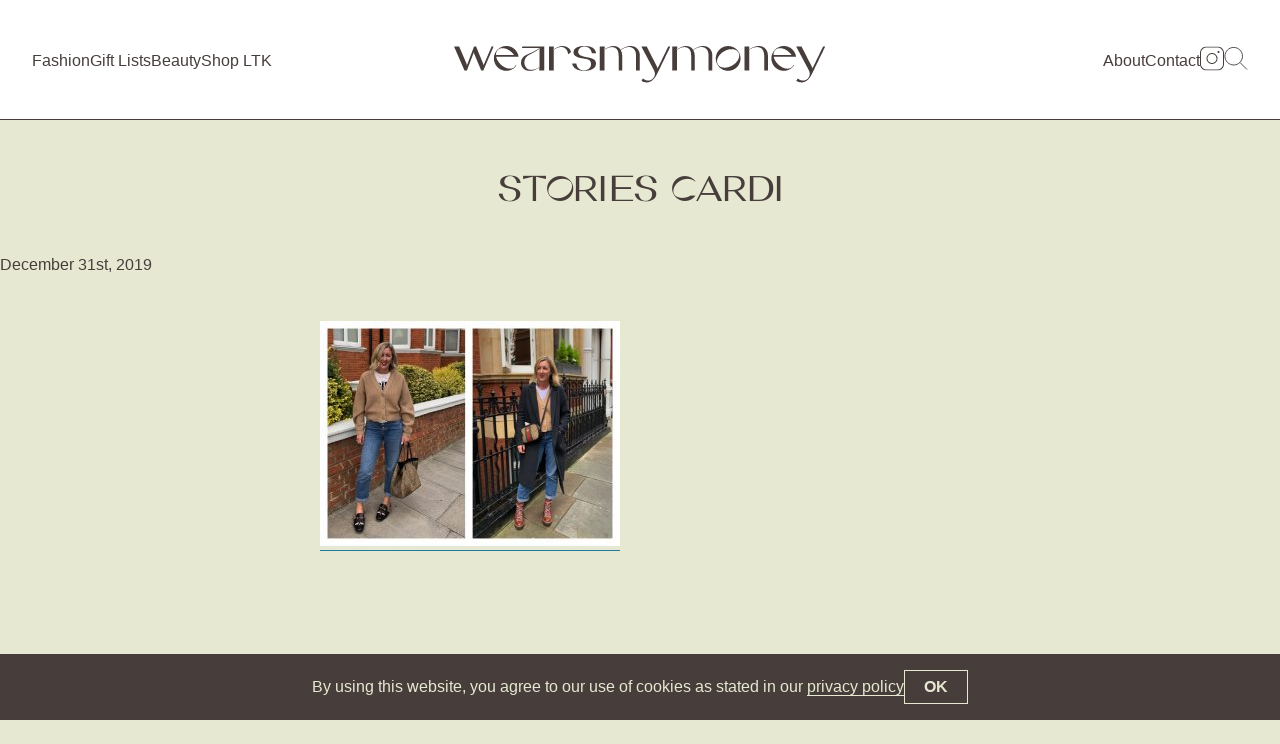

--- FILE ---
content_type: text/html; charset=UTF-8
request_url: https://www.wearsmymoney.com/fashion/my-9-best-buys-of-2019/attachment/stories-cardi/
body_size: 13107
content:

<!DOCTYPE html>
<html lang="en">
<head>
<meta charset="UTF-8">
<meta name="viewport" content="width=device-width, initial-scale=1">
<title>stories cardi - WearsMyMoney</title>
<link rel="profile" href="https://gmpg.org/xfn/11">
<link rel="pingback" href="https://www.wearsmymoney.com/xmlrpc.php">

<meta name='robots' content='index, follow, max-image-preview:large, max-snippet:-1, max-video-preview:-1' />

	<!-- This site is optimized with the Yoast SEO plugin v26.8 - https://yoast.com/product/yoast-seo-wordpress/ -->
	<link rel="canonical" href="https://www.wearsmymoney.com/fashion/my-9-best-buys-of-2019/attachment/stories-cardi/" />
	<meta property="og:locale" content="en_US" />
	<meta property="og:type" content="article" />
	<meta property="og:title" content="stories cardi - WearsMyMoney" />
	<meta property="og:url" content="https://www.wearsmymoney.com/fashion/my-9-best-buys-of-2019/attachment/stories-cardi/" />
	<meta property="og:site_name" content="WearsMyMoney" />
	<meta property="og:image" content="https://www.wearsmymoney.com/fashion/my-9-best-buys-of-2019/attachment/stories-cardi" />
	<meta property="og:image:width" content="800" />
	<meta property="og:image:height" content="600" />
	<meta property="og:image:type" content="image/jpeg" />
	<meta name="twitter:card" content="summary_large_image" />
	<meta name="twitter:site" content="@Wearsmymoney1" />
	<script data-jetpack-boost="ignore" type="application/ld+json" class="yoast-schema-graph">{"@context":"https://schema.org","@graph":[{"@type":"WebPage","@id":"https://www.wearsmymoney.com/fashion/my-9-best-buys-of-2019/attachment/stories-cardi/","url":"https://www.wearsmymoney.com/fashion/my-9-best-buys-of-2019/attachment/stories-cardi/","name":"stories cardi - WearsMyMoney","isPartOf":{"@id":"https://www.wearsmymoney.com/#website"},"primaryImageOfPage":{"@id":"https://www.wearsmymoney.com/fashion/my-9-best-buys-of-2019/attachment/stories-cardi/#primaryimage"},"image":{"@id":"https://www.wearsmymoney.com/fashion/my-9-best-buys-of-2019/attachment/stories-cardi/#primaryimage"},"thumbnailUrl":"https://www.wearsmymoney.com/wp-content/uploads/2019/12/stories-cardi-.jpg","datePublished":"2019-12-31T21:05:40+00:00","breadcrumb":{"@id":"https://www.wearsmymoney.com/fashion/my-9-best-buys-of-2019/attachment/stories-cardi/#breadcrumb"},"inLanguage":"en","potentialAction":[{"@type":"ReadAction","target":["https://www.wearsmymoney.com/fashion/my-9-best-buys-of-2019/attachment/stories-cardi/"]}]},{"@type":"ImageObject","inLanguage":"en","@id":"https://www.wearsmymoney.com/fashion/my-9-best-buys-of-2019/attachment/stories-cardi/#primaryimage","url":"https://www.wearsmymoney.com/wp-content/uploads/2019/12/stories-cardi-.jpg","contentUrl":"https://www.wearsmymoney.com/wp-content/uploads/2019/12/stories-cardi-.jpg","width":800,"height":600},{"@type":"BreadcrumbList","@id":"https://www.wearsmymoney.com/fashion/my-9-best-buys-of-2019/attachment/stories-cardi/#breadcrumb","itemListElement":[{"@type":"ListItem","position":1,"name":"Home","item":"https://www.wearsmymoney.com/"},{"@type":"ListItem","position":2,"name":"My 9 Best Buys of 2019","item":"https://www.wearsmymoney.com/fashion/my-9-best-buys-of-2019/"},{"@type":"ListItem","position":3,"name":"stories cardi"}]},{"@type":"WebSite","@id":"https://www.wearsmymoney.com/#website","url":"https://www.wearsmymoney.com/","name":"WearsMyMoney","description":"I spent it all on clothes by the looks of things...","publisher":{"@id":"https://www.wearsmymoney.com/#/schema/person/447d7ad8de23dfab96bbc78a1804c213"},"potentialAction":[{"@type":"SearchAction","target":{"@type":"EntryPoint","urlTemplate":"https://www.wearsmymoney.com/?s={search_term_string}"},"query-input":{"@type":"PropertyValueSpecification","valueRequired":true,"valueName":"search_term_string"}}],"inLanguage":"en"},{"@type":["Person","Organization"],"@id":"https://www.wearsmymoney.com/#/schema/person/447d7ad8de23dfab96bbc78a1804c213","name":"katehiscox","image":{"@type":"ImageObject","inLanguage":"en","@id":"https://www.wearsmymoney.com/#/schema/person/image/","url":"https://www.wearsmymoney.com/wp-content/uploads/2021/06/IMG_0637-scaled.jpg","contentUrl":"https://www.wearsmymoney.com/wp-content/uploads/2021/06/IMG_0637-scaled.jpg","width":2019,"height":2560,"caption":"katehiscox"},"logo":{"@id":"https://www.wearsmymoney.com/#/schema/person/image/"}}]}</script>
	<!-- / Yoast SEO plugin. -->


<link rel='dns-prefetch' href='//www.wearsmymoney.com' />
<link rel='dns-prefetch' href='//www.googletagmanager.com' />
<link rel='dns-prefetch' href='//stats.wp.com' />
<link rel='preconnect' href='//c0.wp.com' />
<link rel="alternate" type="application/rss+xml" title="WearsMyMoney &raquo; Feed" href="https://www.wearsmymoney.com/feed/" />
<link rel="alternate" type="application/rss+xml" title="WearsMyMoney &raquo; Comments Feed" href="https://www.wearsmymoney.com/comments/feed/" />
<link rel="alternate" type="application/rss+xml" title="WearsMyMoney &raquo; stories cardi Comments Feed" href="https://www.wearsmymoney.com/fashion/my-9-best-buys-of-2019/attachment/stories-cardi/feed/" />
<link rel="alternate" title="oEmbed (JSON)" type="application/json+oembed" href="https://www.wearsmymoney.com/wp-json/oembed/1.0/embed?url=https%3A%2F%2Fwww.wearsmymoney.com%2Ffashion%2Fmy-9-best-buys-of-2019%2Fattachment%2Fstories-cardi%2F" />
<link rel="alternate" title="oEmbed (XML)" type="text/xml+oembed" href="https://www.wearsmymoney.com/wp-json/oembed/1.0/embed?url=https%3A%2F%2Fwww.wearsmymoney.com%2Ffashion%2Fmy-9-best-buys-of-2019%2Fattachment%2Fstories-cardi%2F&#038;format=xml" />
<link rel='stylesheet' id='all-css-9081a7eae58de8d8e534c6e7075a3d3c' href='https://www.wearsmymoney.com/wp-content/boost-cache/static/4bb44d31eb.min.css' type='text/css' media='all' />
<style id='wp-img-auto-sizes-contain-inline-css'>
img:is([sizes=auto i],[sizes^="auto," i]){contain-intrinsic-size:3000px 1500px}
/*# sourceURL=wp-img-auto-sizes-contain-inline-css */
</style>
<style id='wp-emoji-styles-inline-css'>

	img.wp-smiley, img.emoji {
		display: inline !important;
		border: none !important;
		box-shadow: none !important;
		height: 1em !important;
		width: 1em !important;
		margin: 0 0.07em !important;
		vertical-align: -0.1em !important;
		background: none !important;
		padding: 0 !important;
	}
/*# sourceURL=wp-emoji-styles-inline-css */
</style>
<style id='wp-block-library-inline-css'>
:root{--wp-block-synced-color:#7a00df;--wp-block-synced-color--rgb:122,0,223;--wp-bound-block-color:var(--wp-block-synced-color);--wp-editor-canvas-background:#ddd;--wp-admin-theme-color:#007cba;--wp-admin-theme-color--rgb:0,124,186;--wp-admin-theme-color-darker-10:#006ba1;--wp-admin-theme-color-darker-10--rgb:0,107,160.5;--wp-admin-theme-color-darker-20:#005a87;--wp-admin-theme-color-darker-20--rgb:0,90,135;--wp-admin-border-width-focus:2px}@media (min-resolution:192dpi){:root{--wp-admin-border-width-focus:1.5px}}.wp-element-button{cursor:pointer}:root .has-very-light-gray-background-color{background-color:#eee}:root .has-very-dark-gray-background-color{background-color:#313131}:root .has-very-light-gray-color{color:#eee}:root .has-very-dark-gray-color{color:#313131}:root .has-vivid-green-cyan-to-vivid-cyan-blue-gradient-background{background:linear-gradient(135deg,#00d084,#0693e3)}:root .has-purple-crush-gradient-background{background:linear-gradient(135deg,#34e2e4,#4721fb 50%,#ab1dfe)}:root .has-hazy-dawn-gradient-background{background:linear-gradient(135deg,#faaca8,#dad0ec)}:root .has-subdued-olive-gradient-background{background:linear-gradient(135deg,#fafae1,#67a671)}:root .has-atomic-cream-gradient-background{background:linear-gradient(135deg,#fdd79a,#004a59)}:root .has-nightshade-gradient-background{background:linear-gradient(135deg,#330968,#31cdcf)}:root .has-midnight-gradient-background{background:linear-gradient(135deg,#020381,#2874fc)}:root{--wp--preset--font-size--normal:16px;--wp--preset--font-size--huge:42px}.has-regular-font-size{font-size:1em}.has-larger-font-size{font-size:2.625em}.has-normal-font-size{font-size:var(--wp--preset--font-size--normal)}.has-huge-font-size{font-size:var(--wp--preset--font-size--huge)}.has-text-align-center{text-align:center}.has-text-align-left{text-align:left}.has-text-align-right{text-align:right}.has-fit-text{white-space:nowrap!important}#end-resizable-editor-section{display:none}.aligncenter{clear:both}.items-justified-left{justify-content:flex-start}.items-justified-center{justify-content:center}.items-justified-right{justify-content:flex-end}.items-justified-space-between{justify-content:space-between}.screen-reader-text{border:0;clip-path:inset(50%);height:1px;margin:-1px;overflow:hidden;padding:0;position:absolute;width:1px;word-wrap:normal!important}.screen-reader-text:focus{background-color:#ddd;clip-path:none;color:#444;display:block;font-size:1em;height:auto;left:5px;line-height:normal;padding:15px 23px 14px;text-decoration:none;top:5px;width:auto;z-index:100000}html :where(.has-border-color){border-style:solid}html :where([style*=border-top-color]){border-top-style:solid}html :where([style*=border-right-color]){border-right-style:solid}html :where([style*=border-bottom-color]){border-bottom-style:solid}html :where([style*=border-left-color]){border-left-style:solid}html :where([style*=border-width]){border-style:solid}html :where([style*=border-top-width]){border-top-style:solid}html :where([style*=border-right-width]){border-right-style:solid}html :where([style*=border-bottom-width]){border-bottom-style:solid}html :where([style*=border-left-width]){border-left-style:solid}html :where(img[class*=wp-image-]){height:auto;max-width:100%}:where(figure){margin:0 0 1em}html :where(.is-position-sticky){--wp-admin--admin-bar--position-offset:var(--wp-admin--admin-bar--height,0px)}@media screen and (max-width:600px){html :where(.is-position-sticky){--wp-admin--admin-bar--position-offset:0px}}

/*# sourceURL=wp-block-library-inline-css */
</style><style id='global-styles-inline-css'>
:root{--wp--preset--aspect-ratio--square: 1;--wp--preset--aspect-ratio--4-3: 4/3;--wp--preset--aspect-ratio--3-4: 3/4;--wp--preset--aspect-ratio--3-2: 3/2;--wp--preset--aspect-ratio--2-3: 2/3;--wp--preset--aspect-ratio--16-9: 16/9;--wp--preset--aspect-ratio--9-16: 9/16;--wp--preset--color--black: #000000;--wp--preset--color--cyan-bluish-gray: #abb8c3;--wp--preset--color--white: #ffffff;--wp--preset--color--pale-pink: #f78da7;--wp--preset--color--vivid-red: #cf2e2e;--wp--preset--color--luminous-vivid-orange: #ff6900;--wp--preset--color--luminous-vivid-amber: #fcb900;--wp--preset--color--light-green-cyan: #7bdcb5;--wp--preset--color--vivid-green-cyan: #00d084;--wp--preset--color--pale-cyan-blue: #8ed1fc;--wp--preset--color--vivid-cyan-blue: #0693e3;--wp--preset--color--vivid-purple: #9b51e0;--wp--preset--gradient--vivid-cyan-blue-to-vivid-purple: linear-gradient(135deg,rgb(6,147,227) 0%,rgb(155,81,224) 100%);--wp--preset--gradient--light-green-cyan-to-vivid-green-cyan: linear-gradient(135deg,rgb(122,220,180) 0%,rgb(0,208,130) 100%);--wp--preset--gradient--luminous-vivid-amber-to-luminous-vivid-orange: linear-gradient(135deg,rgb(252,185,0) 0%,rgb(255,105,0) 100%);--wp--preset--gradient--luminous-vivid-orange-to-vivid-red: linear-gradient(135deg,rgb(255,105,0) 0%,rgb(207,46,46) 100%);--wp--preset--gradient--very-light-gray-to-cyan-bluish-gray: linear-gradient(135deg,rgb(238,238,238) 0%,rgb(169,184,195) 100%);--wp--preset--gradient--cool-to-warm-spectrum: linear-gradient(135deg,rgb(74,234,220) 0%,rgb(151,120,209) 20%,rgb(207,42,186) 40%,rgb(238,44,130) 60%,rgb(251,105,98) 80%,rgb(254,248,76) 100%);--wp--preset--gradient--blush-light-purple: linear-gradient(135deg,rgb(255,206,236) 0%,rgb(152,150,240) 100%);--wp--preset--gradient--blush-bordeaux: linear-gradient(135deg,rgb(254,205,165) 0%,rgb(254,45,45) 50%,rgb(107,0,62) 100%);--wp--preset--gradient--luminous-dusk: linear-gradient(135deg,rgb(255,203,112) 0%,rgb(199,81,192) 50%,rgb(65,88,208) 100%);--wp--preset--gradient--pale-ocean: linear-gradient(135deg,rgb(255,245,203) 0%,rgb(182,227,212) 50%,rgb(51,167,181) 100%);--wp--preset--gradient--electric-grass: linear-gradient(135deg,rgb(202,248,128) 0%,rgb(113,206,126) 100%);--wp--preset--gradient--midnight: linear-gradient(135deg,rgb(2,3,129) 0%,rgb(40,116,252) 100%);--wp--preset--font-size--small: 13px;--wp--preset--font-size--medium: 20px;--wp--preset--font-size--large: 36px;--wp--preset--font-size--x-large: 42px;--wp--preset--spacing--20: 0.44rem;--wp--preset--spacing--30: 0.67rem;--wp--preset--spacing--40: 1rem;--wp--preset--spacing--50: 1.5rem;--wp--preset--spacing--60: 2.25rem;--wp--preset--spacing--70: 3.38rem;--wp--preset--spacing--80: 5.06rem;--wp--preset--shadow--natural: 6px 6px 9px rgba(0, 0, 0, 0.2);--wp--preset--shadow--deep: 12px 12px 50px rgba(0, 0, 0, 0.4);--wp--preset--shadow--sharp: 6px 6px 0px rgba(0, 0, 0, 0.2);--wp--preset--shadow--outlined: 6px 6px 0px -3px rgb(255, 255, 255), 6px 6px rgb(0, 0, 0);--wp--preset--shadow--crisp: 6px 6px 0px rgb(0, 0, 0);}:where(.is-layout-flex){gap: 0.5em;}:where(.is-layout-grid){gap: 0.5em;}body .is-layout-flex{display: flex;}.is-layout-flex{flex-wrap: wrap;align-items: center;}.is-layout-flex > :is(*, div){margin: 0;}body .is-layout-grid{display: grid;}.is-layout-grid > :is(*, div){margin: 0;}:where(.wp-block-columns.is-layout-flex){gap: 2em;}:where(.wp-block-columns.is-layout-grid){gap: 2em;}:where(.wp-block-post-template.is-layout-flex){gap: 1.25em;}:where(.wp-block-post-template.is-layout-grid){gap: 1.25em;}.has-black-color{color: var(--wp--preset--color--black) !important;}.has-cyan-bluish-gray-color{color: var(--wp--preset--color--cyan-bluish-gray) !important;}.has-white-color{color: var(--wp--preset--color--white) !important;}.has-pale-pink-color{color: var(--wp--preset--color--pale-pink) !important;}.has-vivid-red-color{color: var(--wp--preset--color--vivid-red) !important;}.has-luminous-vivid-orange-color{color: var(--wp--preset--color--luminous-vivid-orange) !important;}.has-luminous-vivid-amber-color{color: var(--wp--preset--color--luminous-vivid-amber) !important;}.has-light-green-cyan-color{color: var(--wp--preset--color--light-green-cyan) !important;}.has-vivid-green-cyan-color{color: var(--wp--preset--color--vivid-green-cyan) !important;}.has-pale-cyan-blue-color{color: var(--wp--preset--color--pale-cyan-blue) !important;}.has-vivid-cyan-blue-color{color: var(--wp--preset--color--vivid-cyan-blue) !important;}.has-vivid-purple-color{color: var(--wp--preset--color--vivid-purple) !important;}.has-black-background-color{background-color: var(--wp--preset--color--black) !important;}.has-cyan-bluish-gray-background-color{background-color: var(--wp--preset--color--cyan-bluish-gray) !important;}.has-white-background-color{background-color: var(--wp--preset--color--white) !important;}.has-pale-pink-background-color{background-color: var(--wp--preset--color--pale-pink) !important;}.has-vivid-red-background-color{background-color: var(--wp--preset--color--vivid-red) !important;}.has-luminous-vivid-orange-background-color{background-color: var(--wp--preset--color--luminous-vivid-orange) !important;}.has-luminous-vivid-amber-background-color{background-color: var(--wp--preset--color--luminous-vivid-amber) !important;}.has-light-green-cyan-background-color{background-color: var(--wp--preset--color--light-green-cyan) !important;}.has-vivid-green-cyan-background-color{background-color: var(--wp--preset--color--vivid-green-cyan) !important;}.has-pale-cyan-blue-background-color{background-color: var(--wp--preset--color--pale-cyan-blue) !important;}.has-vivid-cyan-blue-background-color{background-color: var(--wp--preset--color--vivid-cyan-blue) !important;}.has-vivid-purple-background-color{background-color: var(--wp--preset--color--vivid-purple) !important;}.has-black-border-color{border-color: var(--wp--preset--color--black) !important;}.has-cyan-bluish-gray-border-color{border-color: var(--wp--preset--color--cyan-bluish-gray) !important;}.has-white-border-color{border-color: var(--wp--preset--color--white) !important;}.has-pale-pink-border-color{border-color: var(--wp--preset--color--pale-pink) !important;}.has-vivid-red-border-color{border-color: var(--wp--preset--color--vivid-red) !important;}.has-luminous-vivid-orange-border-color{border-color: var(--wp--preset--color--luminous-vivid-orange) !important;}.has-luminous-vivid-amber-border-color{border-color: var(--wp--preset--color--luminous-vivid-amber) !important;}.has-light-green-cyan-border-color{border-color: var(--wp--preset--color--light-green-cyan) !important;}.has-vivid-green-cyan-border-color{border-color: var(--wp--preset--color--vivid-green-cyan) !important;}.has-pale-cyan-blue-border-color{border-color: var(--wp--preset--color--pale-cyan-blue) !important;}.has-vivid-cyan-blue-border-color{border-color: var(--wp--preset--color--vivid-cyan-blue) !important;}.has-vivid-purple-border-color{border-color: var(--wp--preset--color--vivid-purple) !important;}.has-vivid-cyan-blue-to-vivid-purple-gradient-background{background: var(--wp--preset--gradient--vivid-cyan-blue-to-vivid-purple) !important;}.has-light-green-cyan-to-vivid-green-cyan-gradient-background{background: var(--wp--preset--gradient--light-green-cyan-to-vivid-green-cyan) !important;}.has-luminous-vivid-amber-to-luminous-vivid-orange-gradient-background{background: var(--wp--preset--gradient--luminous-vivid-amber-to-luminous-vivid-orange) !important;}.has-luminous-vivid-orange-to-vivid-red-gradient-background{background: var(--wp--preset--gradient--luminous-vivid-orange-to-vivid-red) !important;}.has-very-light-gray-to-cyan-bluish-gray-gradient-background{background: var(--wp--preset--gradient--very-light-gray-to-cyan-bluish-gray) !important;}.has-cool-to-warm-spectrum-gradient-background{background: var(--wp--preset--gradient--cool-to-warm-spectrum) !important;}.has-blush-light-purple-gradient-background{background: var(--wp--preset--gradient--blush-light-purple) !important;}.has-blush-bordeaux-gradient-background{background: var(--wp--preset--gradient--blush-bordeaux) !important;}.has-luminous-dusk-gradient-background{background: var(--wp--preset--gradient--luminous-dusk) !important;}.has-pale-ocean-gradient-background{background: var(--wp--preset--gradient--pale-ocean) !important;}.has-electric-grass-gradient-background{background: var(--wp--preset--gradient--electric-grass) !important;}.has-midnight-gradient-background{background: var(--wp--preset--gradient--midnight) !important;}.has-small-font-size{font-size: var(--wp--preset--font-size--small) !important;}.has-medium-font-size{font-size: var(--wp--preset--font-size--medium) !important;}.has-large-font-size{font-size: var(--wp--preset--font-size--large) !important;}.has-x-large-font-size{font-size: var(--wp--preset--font-size--x-large) !important;}
/*# sourceURL=global-styles-inline-css */
</style>

<style id='classic-theme-styles-inline-css'>
/*! This file is auto-generated */
.wp-block-button__link{color:#fff;background-color:#32373c;border-radius:9999px;box-shadow:none;text-decoration:none;padding:calc(.667em + 2px) calc(1.333em + 2px);font-size:1.125em}.wp-block-file__button{background:#32373c;color:#fff;text-decoration:none}
/*# sourceURL=/wp-includes/css/classic-themes.min.css */
</style>
<style id='wp-typography-custom-inline-css'>
sub, sup{font-size: 75%;line-height: 100%}sup{vertical-align: 60%}sub{vertical-align: -10%}.amp{font-family: Baskerville, "Goudy Old Style", Palatino, "Book Antiqua", "Warnock Pro", serif;font-size: 1.1em;font-style: italic;font-weight: normal;line-height: 1em}.caps{font-size: 90%}.dquo{margin-left: -0.4em}.quo{margin-left: -0.2em}.pull-single{margin-left: -0.15em}.push-single{margin-right: 0.15em}.pull-double{margin-left: -0.38em}.push-double{margin-right: 0.38em}
/*# sourceURL=wp-typography-custom-inline-css */
</style>
<style id='wp-typography-safari-font-workaround-inline-css'>
body {-webkit-font-feature-settings: "liga";font-feature-settings: "liga";-ms-font-feature-settings: normal;}
/*# sourceURL=wp-typography-safari-font-workaround-inline-css */
</style>

<!-- Google tag (gtag.js) snippet added by Site Kit -->
<!-- Google Analytics snippet added by Site Kit -->


<link rel="https://api.w.org/" href="https://www.wearsmymoney.com/wp-json/" /><link rel="alternate" title="JSON" type="application/json" href="https://www.wearsmymoney.com/wp-json/wp/v2/media/12286" /><link rel="EditURI" type="application/rsd+xml" title="RSD" href="https://www.wearsmymoney.com/xmlrpc.php?rsd" />
<meta name="generator" content="WordPress 6.9" />
<link rel='shortlink' href='https://www.wearsmymoney.com/?p=12286' />
<meta name="generator" content="Site Kit by Google 1.171.0" />	<style>img#wpstats{display:none}</style>
		<link rel="icon" href="https://www.wearsmymoney.com/wp-content/uploads/2016/07/cropped-IMG_8138-1-32x32.jpg" sizes="32x32" />
<link rel="icon" href="https://www.wearsmymoney.com/wp-content/uploads/2016/07/cropped-IMG_8138-1-192x192.jpg" sizes="192x192" />
<link rel="apple-touch-icon" href="https://www.wearsmymoney.com/wp-content/uploads/2016/07/cropped-IMG_8138-1-180x180.jpg" />
<meta name="msapplication-TileImage" content="https://www.wearsmymoney.com/wp-content/uploads/2016/07/cropped-IMG_8138-1-270x270.jpg" />

<link rel="preconnect" href="https://fonts.googleapis.com"> 
<link rel="preconnect" href="https://fonts.gstatic.com" crossorigin> 
<link href="https://fonts.googleapis.com/css2?family=Inter:slnt,wght@-10,400;0,400;0,500;0,600;0,700&display=swap" rel="stylesheet">

<meta name="theme-color" content="#ffffff">
<link rel="stylesheet" href="https://www.wearsmymoney.com/wp-content/themes/wearsmymoney-kleber/assets/static/css/app.css?2023-06-30-1" type="text/css" />







</head>

<body class="attachment wp-singular attachment-template-default single single-attachment postid-12286 attachmentid-12286 attachment-jpeg wp-theme-wearsmymoney-kleber no-sidebar">

	<a class="skip-main" href="#main">Skip to main content</a>
	
	<div class="seo-text">
		<h1><a href="https://www.wearsmymoney.com/" rel="home">WearsMyMoney</a></h1>
		<h2 class="site-description">I spent it all on clothes by the looks of things...</h2>
	</div>
	
		<header id="header">
	
			<a href="https://www.wearsmymoney.com/" rel="home" class="brand">
			
				<svg xmlns="http://www.w3.org/2000/svg" viewBox="0 0 372 48.91"><path d="m13.06,30.82l7.01-18.48h1.97l7.25,17.67c.29.82.14,1.3.14,1.34l.05.05.29-.77,7.87-18.29h1.97l-10.32,24.05h-2.06l-7.15-16.99c-.29-.82-.14-1.3-.1-1.39h-.1l-.14.48-6.86,17.91h-2.4L0,12.34h5.09l7.58,17.62c.29.77.14,1.3.1,1.34l.1.05.19-.53Z"/><path d="m60.67,32.74c.48-.48.86-1.01,1.15-1.63h.82c-2.21,3.36-6.05,5.62-10.37,5.62-6.86,0-12.43-5.57-12.43-12.38s5.57-12.44,12.43-12.44c5.71,0,10.51,3.89,11.95,9.12.05.24.14.67.19.91l.19.67h-22.42c.48,2.54,1.92,5.23,4.22,7.49,4.66,4.66,11.04,5.86,14.21,2.64h.06Zm-18.67-11.71h18.1c-.58-.86-1.3-1.73-2.06-2.5-4.66-4.66-11.04-5.86-14.26-2.64-1.3,1.3-1.87,3.12-1.78,5.14Z"/><path d="m118.08,29.29h4.22s.29,1.54.34,1.68c1.01,3.79,4.46,5.71,8.35,5.23,1.39-.19,2.83-.72,3.98-1.63,1.2-.96,1.87-2.3,2.06-3.84.14-1.39-.29-3.6-1.49-4.51-1.25-.86-2.78-1.2-4.32-1.49-3.31-.62-5.81-.58-8.78-2.16-1.73-1.06-2.93-2.26-2.93-4.13,0-2.06.77-3.55,2.74-4.7,1.92-1.2,4.56-1.82,7.73-1.82,2.98,0,6.34.38,8.45,1.63,2.11,1.25,3.36,3.26,3.7,5.62h-4.27c-.19-1.15-.58-2.35-1.2-3.36-.91-1.44-2.21-2.5-3.89-2.98-2.69-.86-6.14-.29-7.78,2.21-.53.86-.86,1.78-.86,2.78,0,1.39,1.06,2.88,2.26,3.41,2.21,1.1,4.66,1.63,7.01,2.02,2.21.38,4.42.82,6.34,1.97,1.49.91,2.21,2.26,2.21,4.27,0,2.4-1.01,4.03-3.17,5.33-2.16,1.25-4.75,1.87-8.78,1.87-3.36,0-6.1-.62-8.16-1.92-2.02-1.25-3.31-3.07-3.74-5.47h-.02Z"/><path d="m216.43,12.39l-12.91,26.55c-3.02,6.24-6.53,9.36-10.56,9.36-1.06,0-2.11-.14-3.07-.43s-1.73-.67-2.4-1.15l1.49-2.54c-.05.1.62.62.72.72,1.97,1.44,4.56,2.06,6.86,1.15,1.92-.77,3.46-2.5,4.08-4.46.82-2.45-.14-4.56-1.3-6.67l-12.05-22.53h5.38l10.71,20.93c.34.72-.05,1.44-.05,1.44l-.05.05.05.1,10.94-22.52h2.16Z"/><path d="m286.56,24.34c0,6.86-5.57,12.38-12.43,12.38s-12.38-5.52-12.38-12.38,5.56-12.38,12.38-12.38,12.43,5.52,12.43,12.39h0Zm-2.11-6c-2.26-3.89-8.69-4.42-14.4-1.1-5.71,3.26-8.5,9.12-6.24,13.06,2.26,3.89,8.74,4.42,14.45,1.1,5.71-3.26,8.5-9.12,6.19-13.06Z"/><path d="m338.21,32.74c.48-.48.86-1.01,1.15-1.63h.82c-2.21,3.36-6.05,5.62-10.37,5.62-6.86,0-12.43-5.57-12.43-12.38s5.57-12.43,12.43-12.43c5.71,0,10.51,3.89,11.95,9.12.05.24.14.67.19.91l.19.67h-22.42c.48,2.54,1.92,5.23,4.22,7.49,4.66,4.66,11.04,5.86,14.21,2.64h.06Zm-18.67-11.71h18.1c-.58-.86-1.3-1.73-2.06-2.5-4.66-4.66-11.04-5.86-14.26-2.64-1.3,1.3-1.87,3.12-1.78,5.14Z"/><path d="m371.28,12.39l-12.91,26.55c-3.02,6.24-6.53,9.36-10.56,9.36-1.06,0-2.11-.14-3.07-.43-.96-.29-1.73-.67-2.4-1.15l1.49-2.54c-.05.1.62.62.72.72,1.97,1.44,4.56,2.06,6.86,1.15,1.92-.77,3.46-2.5,4.08-4.46.82-2.45-.14-4.56-1.3-6.67l-12.05-22.53h5.38l10.71,20.93c.34.72-.05,1.44-.05,1.44l-.05.05.05.1,10.94-22.52h2.16Z"/><path d="m185.76,20.31c-.19-2.69-1.54-5.23-3.79-6.82-.58-.43-1.25-.77-1.92-1.01-5.9-1.92-11.81,2.06-12.82,2.74l-.62.48c-.58-.82-1.25-1.58-2.06-2.21-.58-.43-1.2-.77-1.82-1.01-5.57-1.92-11.09,2.06-12,2.74l-.82.62-.1.1-.05-.1.05-.05s.72-.53.82-1.82v-1.58h-4.8v24h4.66V15.89c2.25-1.93,5.31-3.03,8.06-2.83,2.38.16,3.44,1.23,4.46,2.3,1.34,1.68,1.58,4.32,1.63,6.43v14.59h3.55v-14.11c0-.62-.05-1.3-.1-1.97-.1-1.54-.53-2.98-1.3-4.22.29-.24.62-.48.91-.67.67-.48,1.34-.82,2.11-1.2,1.15-.53,2.4-.96,3.65-1.15,1.15-.14,2.4-.19,3.5.14.43.14.86.29,1.3.53,2.02.96,3.07,2.88,3.5,4.99,0,.1.05.14.05.24.14.96.24,1.87.24,2.83.05.14.05.34.05.48v14.11h3.74v-14.11c0-.62-.05-1.3-.1-1.97h.02Z"/><path d="m258.29,20.31c-.19-2.69-1.54-5.23-3.79-6.82-.58-.43-1.25-.77-1.92-1.01-5.9-1.92-11.81,2.06-12.82,2.74l-.62.48c-.58-.82-1.25-1.58-2.06-2.21-.58-.43-1.2-.77-1.82-1.01-5.57-1.92-11.09,2.06-12,2.74l-.82.62-.1.1-.05-.1.05-.05s.72-.53.82-1.82v-1.58h-4.8v24h4.66V15.89c2.25-1.93,5.31-3.03,8.06-2.83,2.38.16,3.44,1.23,4.46,2.3,1.34,1.68,1.58,4.32,1.63,6.43v14.59h3.55v-14.11c0-.62-.05-1.3-.1-1.97-.1-1.54-.53-2.98-1.3-4.22.29-.24.62-.48.91-.67.67-.48,1.34-.82,2.11-1.2,1.15-.53,2.4-.96,3.65-1.15,1.15-.14,2.4-.19,3.5.14.43.14.86.29,1.3.53,2.02.96,3.07,2.88,3.5,4.99,0,.1.05.14.05.24.14.96.24,1.87.24,2.83.05.14.05.34.05.48v14.11h3.74v-14.11c0-.62-.05-1.3-.1-1.97h.02Z"/><path d="m313.87,20.31c-.19-2.69-1.54-5.23-3.79-6.82-.58-.43-1.25-.77-1.92-1.01-5.9-1.92-11.81,2.06-12.77,2.74l-.86.62-.1.1-.05-.1.05-.05s.77-.53.86-1.82v-1.58h-4.9v24h4.75V15.89c2.39-1.94,5.63-3.04,8.59-2.83.97.07,1.99.29,2.84.79.51.17.99.5,1.33.9.13.15.25.31.36.48,0,0,.02.02.04.03-.05-.1-.09-.19-.16-.28.1.14,0,0,.29.38,1.44,1.68,1.68,4.32,1.78,6.43v14.59h3.74v-14.11c0-.62-.05-1.3-.1-1.97h.02Z"/><path d="m111.94,12.53c-5.9-1.97-11.04,2.02-12,2.69l-.86.67h-.05l-.05-.05c.1-.1.77-.58.82-1.82v-1.68h-4.85v24.05h4.75V15.92c.74-.59,1.53-1.09,2.3-1.51,1.39-.77,2.83-1.25,4.32-1.44,2.45-.24,4.32.43,5.95,2.4,1.15,1.34,1.68,3.12,1.73,4.85.1-.05.19-.1.29-.14.96-.67,1.87-1.44,2.83-2.11-.67-2.59-2.54-4.61-5.18-5.42v-.02Z"/><path d="m68.54,12.39l-.72,1.54h17.47c-2.35,2.02-5.33,3.41-8.02,4.66-4.42,2.11-10.32,3.31-10.27,10.23,0,.77.1,1.58.34,2.35.24.72.58,1.39,1.01,2.06.43.62.96,1.15,1.54,1.63.62.53,1.3.91,2.02,1.2.96.38,1.97.62,3.02.67,1.06.1,2.11,0,3.12-.14.91-.19,1.87-.43,2.74-.77,1.1-.43,2.16-.91,3.17-1.54.62-.34,1.2-.72,1.78-1.15l.29-.24.05-.05.05.05-.05.05s-.72.58-.82,1.82v1.63h4.9V12.39h-21.62Zm14.11,22.18c-.24.1-.48.19-.72.29-1.68.62-3.46.93-5.09.82-3.59-.25-4.01-1.48-4.99-2.54-2.14-2.87-1.92-7.1.19-9.89,1.63-2.26,4.42-3.12,6.82-4.46,2.16-1.15,4.56-2.5,6.53-4.27l.58-.62.05.05v.1s-.58.58-.58,1.92v16.88c-.83.67-1.79,1.25-2.78,1.75v-.03Z"/></svg>
				
			</a>
	
			<button id="hamburger" class="hamburger" type="button">
				<div class="line line1"></div>
				<div class="line line2"></div>
				<div class="line line3"></div>
			</button>
			
			<nav id="primary-nav">
					<div class="menu-primary-navigation-2023-container"><ul id="menu-primary-navigation-2023" class="menu"><li id="menu-item-18727" class="menu-item menu-item-type-taxonomy menu-item-object-category menu-item-18727"><a href="https://www.wearsmymoney.com/category/fashion/">Fashion</a></li>
<li id="menu-item-18726" class="menu-item menu-item-type-taxonomy menu-item-object-category menu-item-18726"><a href="https://www.wearsmymoney.com/category/gift-lists/">Gift Lists</a></li>
<li id="menu-item-18725" class="menu-item menu-item-type-taxonomy menu-item-object-category menu-item-18725"><a href="https://www.wearsmymoney.com/category/beauty/">Beauty</a></li>
<li id="menu-item-18728" class="menu-item menu-item-type-post_type menu-item-object-page menu-item-18728"><a href="https://www.wearsmymoney.com/shop-my-instagram/">Shop LTK</a></li>
</ul></div>			</nav>

			<nav id="secondary-nav">

			<div class="menu-secondary-menu-2023-container"><ul id="menu-secondary-menu-2023" class="menu"><li id="menu-item-18729" class="menu-item menu-item-type-post_type menu-item-object-page menu-item-18729"><a href="https://www.wearsmymoney.com/about/">About</a></li>
<li id="menu-item-18730" class="menu-item menu-item-type-custom menu-item-object-custom menu-item-18730"><a href="/cdn-cgi/l/email-protection#d5a2b0b4a7a6b8acb8babbb0ac95b2b8b4bcb9fbb6bab8">Contact</a></li>
</ul></div>
			<a class="instagram-icon" href="https://www.instagram.com/wearsmymoney/" title="Instagram">
				<svg viewBox="0 0 24 24" fill="none" xmlns="http://www.w3.org/2000/svg"><path d="M17.5 12C17.5 13.0878 17.1774 14.1512 16.5731 15.0556C15.9687 15.9601 15.1098 16.6651 14.1048 17.0813C13.0998 17.4976 11.9939 17.6065 10.927 17.3943C9.86011 17.1821 8.8801 16.6583 8.11091 15.8891C7.34172 15.1199 6.8179 14.1399 6.60568 13.073C6.39346 12.0061 6.50238 10.9002 6.91866 9.89524C7.33495 8.89025 8.03989 8.03127 8.94436 7.42692C9.84884 6.82257 10.9122 6.5 12 6.5C13.4582 6.50165 14.8562 7.08164 15.8873 8.11273C16.9184 9.14383 17.4984 10.5418 17.5 12ZM7.5 12C7.5 12.89 7.76392 13.76 8.25839 14.5001C8.75285 15.2401 9.45566 15.8169 10.2779 16.1575C11.1002 16.4981 12.005 16.5872 12.8779 16.4135C13.7508 16.2399 14.5526 15.8113 15.182 15.182C15.8113 14.5526 16.2399 13.7508 16.4135 12.8779C16.5872 12.005 16.4981 11.1002 16.1575 10.2779C15.8169 9.45566 15.2401 8.75285 14.5001 8.25839C13.76 7.76392 12.89 7.5 12 7.5C10.8069 7.50134 9.66313 7.97588 8.8195 8.8195C7.97588 9.66313 7.50134 10.8069 7.5 12ZM24 6.5L24 17.5C23.998 19.2233 23.3126 20.8755 22.094 22.094C20.8755 23.3126 19.2233 23.998 17.5 24L6.5 24C4.77669 23.998 3.12453 23.3126 1.90596 22.094C0.687399 20.8755 0.00195127 19.2233 7.75117e-08 17.5L2.08685e-07 6.5C0.00195145 4.77669 0.687399 3.12452 1.90596 1.90596C3.12453 0.687399 4.77669 0.00195099 6.5 -2.08685e-07L17.5 -7.75117e-08C19.2233 0.00195116 20.8755 0.687399 22.094 1.90596C23.3126 3.12453 23.998 4.77669 24 6.5ZM6.5 1C5.04182 1.00165 3.64383 1.58164 2.61273 2.61273C1.58164 3.64383 1.00165 5.04181 1 6.5L1 17.5C1.00165 18.9582 1.58164 20.3562 2.61273 21.3873C3.64383 22.4184 5.04181 22.9984 6.5 23L17.5 23C18.9582 22.9984 20.3562 22.4184 21.3873 21.3873C22.4184 20.3562 22.9984 18.9582 23 17.5L23 6.5C22.9984 5.04181 22.4184 3.64383 21.3873 2.61273C20.3562 1.58164 18.9582 1.00165 17.5 1L6.5 1ZM18.5 4.5C18.3022 4.5 18.1089 4.55865 17.9444 4.66853C17.78 4.77841 17.6518 4.93459 17.5761 5.11732C17.5004 5.30004 17.4806 5.50111 17.5192 5.69509C17.5578 5.88907 17.653 6.06725 17.7929 6.20711C17.9327 6.34696 18.1109 6.4422 18.3049 6.48079C18.4989 6.51937 18.7 6.49957 18.8827 6.42388C19.0654 6.34819 19.2216 6.22002 19.3315 6.05557C19.4414 5.89112 19.5 5.69778 19.5 5.5C19.4997 5.23488 19.3942 4.9807 19.2068 4.79323C19.0193 4.60576 18.7651 4.5003 18.5 4.5Z" /></svg>
			</a>

			<button aria-label="Search" class="search-icon toggle-search-bar">
				<svg viewBox="0 0 26 26" fill="none" xmlns="http://www.w3.org/2000/svg"><path d="M10.5112 20.0225C15.7641 20.0225 20.0225 15.7641 20.0225 10.5112C20.0225 5.25832 15.7641 1 10.5112 1C5.25832 1 1 5.25832 1 10.5112C1 15.7641 5.25832 20.0225 10.5112 20.0225Z" stroke-miterlimit="10"/><path d="M17.2325 17.2325L25.0001 25" stroke-miterlimit="10"/></svg>
			</button>


			</nav>

			<button aria-label="Search" class="search-icon toggle-search-bar">
				<svg viewBox="0 0 26 26" fill="none" xmlns="http://www.w3.org/2000/svg"><path d="M10.5112 20.0225C15.7641 20.0225 20.0225 15.7641 20.0225 10.5112C20.0225 5.25832 15.7641 1 10.5112 1C5.25832 1 1 5.25832 1 10.5112C1 15.7641 5.25832 20.0225 10.5112 20.0225Z" stroke-miterlimit="10"/><path d="M17.2325 17.2325L25.0001 25" stroke-miterlimit="10"/></svg>
			</button>

			<div class="search-bar">

				<form action="https://www.wearsmymoney.com" method="get">
					<input type="text" name="s" id="search" value="" placeholder="Search" />
				</form>

				<div class="close-search toggle-search-bar">
					<div class="line line1"></div>
					<div class="line line2"></div>
				</div>

			</div>

		</header>

	<main id="main">
		<div class="header-spacer"></div>
	
		
			
<article id="post-12286" class="post-12286 attachment type-attachment status-inherit hentry">

	<div class="article-header">
		<h2 class="article-title balance-text">
		stories cardi		</h2>
		<div class="article-meta">
			December 31st, 2019			
		</div><!-- .article-meta -->
	</div><!-- .article-header -->

	<div class="article-content-wrapper">

	<div class="article-content">
		<p class="attachment"><a href="https://www.wearsmymoney.com/wp-content/uploads/2019/12/stories-cardi-.jpg"><img fetchpriority="high" decoding="async" width="300" height="225" src="https://www.wearsmymoney.com/wp-content/uploads/2019/12/stories-cardi--300x225.jpg" class="attachment-medium size-medium" alt srcset="https://www.wearsmymoney.com/wp-content/uploads/2019/12/stories-cardi--300x225.jpg 300w, https://www.wearsmymoney.com/wp-content/uploads/2019/12/stories-cardi--768x576.jpg 768w, https://www.wearsmymoney.com/wp-content/uploads/2019/12/stories-cardi--656x492.jpg 656w, https://www.wearsmymoney.com/wp-content/uploads/2019/12/stories-cardi-.jpg 800w" sizes="(max-width: 300px) 100vw, 300px"></a></p>
</div><!--.article-content-->


<div class="post-navigation" data-size="1">

		</div><!--.post-navigation-->

	</div><!--.article-content-wrapper-->
</article><!--#post-##-->


		
<div class="footer-kate">
	<div class="portrait">
		<img loading="lazy" alt="" src="https://www.wearsmymoney.com/wp-content/uploads/2023/03/kate-mini-biog.jpg" srcset="https://www.wearsmymoney.com/wp-content/uploads/2023/03/kate-mini-biog-300x300.jpg 300w, https://www.wearsmymoney.com/wp-content/uploads/2023/03/kate-mini-biog-1024x1024.jpg 1024w, https://www.wearsmymoney.com/wp-content/uploads/2023/03/kate-mini-biog-150x150.jpg 150w, https://www.wearsmymoney.com/wp-content/uploads/2023/03/kate-mini-biog-768x768.jpg 768w, https://www.wearsmymoney.com/wp-content/uploads/2023/03/kate-mini-biog-1536x1536.jpg 1536w, https://www.wearsmymoney.com/wp-content/uploads/2023/03/kate-mini-biog-656x656.jpg 656w, https://www.wearsmymoney.com/wp-content/uploads/2023/03/kate-mini-biog.jpg 1755w" />
	
	</div>

	<div class="copy">

		<p><strong>Hi, I’m Kate.</strong> I&nbsp;love fashion, food and football. In no particular order. This website is fashion focused, I’m not sure the world is ready for my take on the offside rule… <a href="/about/">Read more</a></p>

	</div>

</div>


<footer>

		      
    <p><span class="copyright">&copy;</span> <span id="footerDate">2026</span> <a href="https://www.wearsmymoney.com" target="_blank" rel="noopener noreferrer">WearsMyMoney</a> &nbsp;&nbsp; <a href="/privacy-policy/">Privacy Policy</a></p>
        
  </footer>

</main><!--#main-->

<div class="cookie-banner">
  <p>By using this website, you agree to our use of cookies as stated in our <a href="https://www.wearsmymoney.com/privacy-policy">privacy policy</a></p>
  <button role="button">OK</button>
</div>




<!-- Instagram Feed JS -->




<script data-cfasync="false" src="/cdn-cgi/scripts/5c5dd728/cloudflare-static/email-decode.min.js"></script><script data-jetpack-boost="ignore" id="wp-emoji-settings" type="application/json">
{"baseUrl":"https://s.w.org/images/core/emoji/17.0.2/72x72/","ext":".png","svgUrl":"https://s.w.org/images/core/emoji/17.0.2/svg/","svgExt":".svg","source":{"concatemoji":"https://www.wearsmymoney.com/wp-includes/js/wp-emoji-release.min.js?ver=6.9"}}
</script>




<!-- Global site tag (gtag.js) - Google Analytics -->



<script type="565f06a20afaa389031084ca-text/javascript" src="https://www.googletagmanager.com/gtag/js?id=G-10383QH7H6" id="google_gtagjs-js" async></script><script type="565f06a20afaa389031084ca-text/javascript" id="google_gtagjs-js-after">
/* <![CDATA[ */
window.dataLayer = window.dataLayer || [];function gtag(){dataLayer.push(arguments);}
gtag("set","linker",{"domains":["www.wearsmymoney.com"]});
gtag("js", new Date());
gtag("set", "developer_id.dZTNiMT", true);
gtag("config", "G-10383QH7H6");
 window._googlesitekit = window._googlesitekit || {}; window._googlesitekit.throttledEvents = []; window._googlesitekit.gtagEvent = (name, data) => { var key = JSON.stringify( { name, data } ); if ( !! window._googlesitekit.throttledEvents[ key ] ) { return; } window._googlesitekit.throttledEvents[ key ] = true; setTimeout( () => { delete window._googlesitekit.throttledEvents[ key ]; }, 5 ); gtag( "event", name, { ...data, event_source: "site-kit" } ); }; 
//# sourceURL=google_gtagjs-js-after
/* ]]> */
</script><script type="565f06a20afaa389031084ca-text/javascript">window.nastygoat = {aid:"BQ_jWLBawhig-jvc7ajwMC2NQMAGlUzB0GoVf4IzWVy3",pid:"tGPq-qlclHNPX_SjlUbeqy8WkmFTALTL3F1PC7WTLkv-"};</script><script type="565f06a20afaa389031084ca-text/javascript" src="//assets.rewardstyle.com/scriptmanager/rs-script-manager.js"></script><script id="mcjs" type="565f06a20afaa389031084ca-text/javascript">!function(c,h,i,m,p){m=c.createElement(h),p=c.getElementsByTagName(h)[0],m.async=1,m.src=i,p.parentNode.insertBefore(m,p)}(document,"script","https://chimpstatic.com/mcjs-connected/js/users/390bcdd72be82d520b293e4e6/13f78a736403dea26b0719705.js");</script><script type="565f06a20afaa389031084ca-text/javascript" src="https://www.wearsmymoney.com/wp-content/themes/wearsmymoney-kleber/assets/static/js/app.js?2023-06-30-1"></script><script type="speculationrules">
{"prefetch":[{"source":"document","where":{"and":[{"href_matches":"/*"},{"not":{"href_matches":["/wp-*.php","/wp-admin/*","/wp-content/uploads/*","/wp-content/*","/wp-content/plugins/*","/wp-content/themes/wearsmymoney-kleber/*","/*\\?(.+)"]}},{"not":{"selector_matches":"a[rel~=\"nofollow\"]"}},{"not":{"selector_matches":".no-prefetch, .no-prefetch a"}}]},"eagerness":"conservative"}]}
</script><script type="565f06a20afaa389031084ca-text/javascript">
var sbiajaxurl = "https://www.wearsmymoney.com/wp-admin/admin-ajax.php";
</script><script type="565f06a20afaa389031084ca-text/javascript" src='https://www.wearsmymoney.com/wp-content/plugins/wp-typography/js/clean-clipboard.min.js?m=1740335509'></script><script type="565f06a20afaa389031084ca-text/javascript" id="jetpack-stats-js-before">
/* <![CDATA[ */
_stq = window._stq || [];
_stq.push([ "view", {"v":"ext","blog":"117994197","post":"12286","tz":"0","srv":"www.wearsmymoney.com","j":"1:15.4"} ]);
_stq.push([ "clickTrackerInit", "117994197", "12286" ]);
//# sourceURL=jetpack-stats-js-before
/* ]]> */
</script><script type="565f06a20afaa389031084ca-text/javascript" src="https://stats.wp.com/e-202606.js" id="jetpack-stats-js" defer="defer" data-wp-strategy="defer"></script><script type="565f06a20afaa389031084ca-module">
/* <![CDATA[ */
/*! This file is auto-generated */
const a=JSON.parse(document.getElementById("wp-emoji-settings").textContent),o=(window._wpemojiSettings=a,"wpEmojiSettingsSupports"),s=["flag","emoji"];function i(e){try{var t={supportTests:e,timestamp:(new Date).valueOf()};sessionStorage.setItem(o,JSON.stringify(t))}catch(e){}}function c(e,t,n){e.clearRect(0,0,e.canvas.width,e.canvas.height),e.fillText(t,0,0);t=new Uint32Array(e.getImageData(0,0,e.canvas.width,e.canvas.height).data);e.clearRect(0,0,e.canvas.width,e.canvas.height),e.fillText(n,0,0);const a=new Uint32Array(e.getImageData(0,0,e.canvas.width,e.canvas.height).data);return t.every((e,t)=>e===a[t])}function p(e,t){e.clearRect(0,0,e.canvas.width,e.canvas.height),e.fillText(t,0,0);var n=e.getImageData(16,16,1,1);for(let e=0;e<n.data.length;e++)if(0!==n.data[e])return!1;return!0}function u(e,t,n,a){switch(t){case"flag":return n(e,"\ud83c\udff3\ufe0f\u200d\u26a7\ufe0f","\ud83c\udff3\ufe0f\u200b\u26a7\ufe0f")?!1:!n(e,"\ud83c\udde8\ud83c\uddf6","\ud83c\udde8\u200b\ud83c\uddf6")&&!n(e,"\ud83c\udff4\udb40\udc67\udb40\udc62\udb40\udc65\udb40\udc6e\udb40\udc67\udb40\udc7f","\ud83c\udff4\u200b\udb40\udc67\u200b\udb40\udc62\u200b\udb40\udc65\u200b\udb40\udc6e\u200b\udb40\udc67\u200b\udb40\udc7f");case"emoji":return!a(e,"\ud83e\u1fac8")}return!1}function f(e,t,n,a){let r;const o=(r="undefined"!=typeof WorkerGlobalScope&&self instanceof WorkerGlobalScope?new OffscreenCanvas(300,150):document.createElement("canvas")).getContext("2d",{willReadFrequently:!0}),s=(o.textBaseline="top",o.font="600 32px Arial",{});return e.forEach(e=>{s[e]=t(o,e,n,a)}),s}function r(e){var t=document.createElement("script");t.src=e,t.defer=!0,document.head.appendChild(t)}a.supports={everything:!0,everythingExceptFlag:!0},new Promise(t=>{let n=function(){try{var e=JSON.parse(sessionStorage.getItem(o));if("object"==typeof e&&"number"==typeof e.timestamp&&(new Date).valueOf()<e.timestamp+604800&&"object"==typeof e.supportTests)return e.supportTests}catch(e){}return null}();if(!n){if("undefined"!=typeof Worker&&"undefined"!=typeof OffscreenCanvas&&"undefined"!=typeof URL&&URL.createObjectURL&&"undefined"!=typeof Blob)try{var e="postMessage("+f.toString()+"("+[JSON.stringify(s),u.toString(),c.toString(),p.toString()].join(",")+"));",a=new Blob([e],{type:"text/javascript"});const r=new Worker(URL.createObjectURL(a),{name:"wpTestEmojiSupports"});return void(r.onmessage=e=>{i(n=e.data),r.terminate(),t(n)})}catch(e){}i(n=f(s,u,c,p))}t(n)}).then(e=>{for(const n in e)a.supports[n]=e[n],a.supports.everything=a.supports.everything&&a.supports[n],"flag"!==n&&(a.supports.everythingExceptFlag=a.supports.everythingExceptFlag&&a.supports[n]);var t;a.supports.everythingExceptFlag=a.supports.everythingExceptFlag&&!a.supports.flag,a.supports.everything||((t=a.source||{}).concatemoji?r(t.concatemoji):t.wpemoji&&t.twemoji&&(r(t.twemoji),r(t.wpemoji)))});
//# sourceURL=https://www.wearsmymoney.com/wp-includes/js/wp-emoji-loader.min.js
/* ]]> */
</script><script type="565f06a20afaa389031084ca-text/javascript">
  (function(i,s,o,g,r,a,m){i['GoogleAnalyticsObject']=r;i[r]=i[r]||function(){
  (i[r].q=i[r].q||[]).push(arguments)},i[r].l=1*new Date();a=s.createElement(o),
  m=s.getElementsByTagName(o)[0];a.async=1;a.src=g;m.parentNode.insertBefore(a,m)
  })(window,document,'script','https://www.google-analytics.com/analytics.js','ga');

  ga('create', 'UA-80702495-1', 'auto');
  ga('send', 'pageview');

</script><script async src="https://www.googletagmanager.com/gtag/js?id=UA-68239428-3" type="565f06a20afaa389031084ca-text/javascript"></script><script type="565f06a20afaa389031084ca-text/javascript">
  window.dataLayer = window.dataLayer || [];
  function gtag(){dataLayer.push(arguments);}
  gtag('js', new Date());

  gtag('config', 'UA-68239428-3');
</script><script src="/cdn-cgi/scripts/7d0fa10a/cloudflare-static/rocket-loader.min.js" data-cf-settings="565f06a20afaa389031084ca-|49" defer></script></body>
</html>